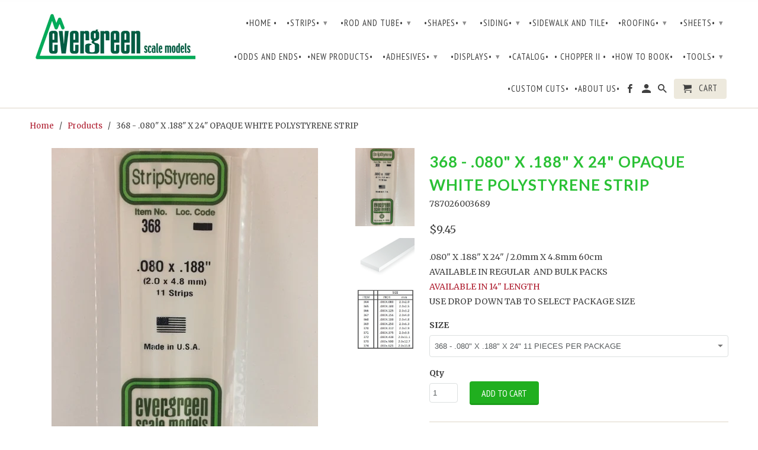

--- FILE ---
content_type: text/html; charset=utf-8
request_url: https://evergreenscalemodels.com/products/368-080-x-188-x-24
body_size: 15210
content:
<!DOCTYPE html>
<!--[if lt IE 7 ]><html class="ie ie6" lang="en"> <![endif]-->
<!--[if IE 7 ]><html class="ie ie7" lang="en"> <![endif]-->
<!--[if IE 8 ]><html class="ie ie8" lang="en"> <![endif]-->
<!--[if IE 9 ]><html class="ie ie9" lang="en"> <![endif]-->
<!--[if (gte IE 10)|!(IE)]><!--><html lang="en"> <!--<![endif]-->
  <head>
    <meta name="google-site-verification" content="Q5L2bwegYvkLo4B6a5r3EMNZRn_pagBokuwHwEzHX-U" />
    <meta charset="utf-8">
    <meta http-equiv="cleartype" content="on">
    <meta name="robots" content="index,follow">

    
    <title>368 - .080&quot; X .188&quot; X 24&quot; OPAQUE WHITE POLYSTYRENE STRIP - Evergreen Scale Models</title>

    
      <meta name="description" content=".080&quot; X .188&quot; X 24&quot; / 2.0mm X 4.8mm 60cmAVAILABLE IN REGULAR  AND BULK PACKSAVAILABLE IN 14&quot; LENGTHUSE DROP DOWN TAB TO SELECT PACKAGE SIZE" />
    

    <!-- Custom Fonts -->
    
      <link href="//fonts.googleapis.com/css?family=.|Lato:light,normal,bold|Lato:light,normal,bold|PT+Sans+Narrow:light,normal,bold|Merriweather:light,normal,bold" rel="stylesheet" type="text/css" />
    

    

<meta name="author" content="Evergreen Scale Models">
<meta property="og:url" content="https://evergreenscalemodels.com/products/368-080-x-188-x-24">
<meta property="og:site_name" content="Evergreen Scale Models">


  <meta property="og:type" content="product">
  <meta property="og:title" content="368 - .080&quot; X .188&quot; X 24&quot; OPAQUE WHITE POLYSTYRENE STRIP">
  
    <meta property="og:image" content="http://evergreenscalemodels.com/cdn/shop/products/368_bagged_600x.JPG?v=1496326875">
    <meta property="og:image:secure_url" content="https://evergreenscalemodels.com/cdn/shop/products/368_bagged_600x.JPG?v=1496326875">
    
  
    <meta property="og:image" content="http://evergreenscalemodels.com/cdn/shop/products/strips_1d9363c2-d29a-4128-b4f9-d62c91d85b78_600x.png?v=1496326875">
    <meta property="og:image:secure_url" content="https://evergreenscalemodels.com/cdn/shop/products/strips_1d9363c2-d29a-4128-b4f9-d62c91d85b78_600x.png?v=1496326875">
    
  
    <meta property="og:image" content="http://evergreenscalemodels.com/cdn/shop/products/08024_box_f32c25fd-39d0-481a-9444-2d011177acdc_600x.jpg?v=1496772172">
    <meta property="og:image:secure_url" content="https://evergreenscalemodels.com/cdn/shop/products/08024_box_f32c25fd-39d0-481a-9444-2d011177acdc_600x.jpg?v=1496772172">
    
  
  <meta property="og:price:amount" content="9.45">
  <meta property="og:price:currency" content="USD">


  <meta property="og:description" content=".080&quot; X .188&quot; X 24&quot; / 2.0mm X 4.8mm 60cmAVAILABLE IN REGULAR  AND BULK PACKSAVAILABLE IN 14&quot; LENGTHUSE DROP DOWN TAB TO SELECT PACKAGE SIZE">




  <meta name="twitter:site" content="@shopify">

<meta name="twitter:card" content="summary">

  <meta name="twitter:title" content="368 - .080" X .188" X 24" OPAQUE WHITE POLYSTYRENE STRIP">
  <meta name="twitter:description" content=".080&quot; X .188&quot; X 24&quot; / 2.0mm X 4.8mm 60cmAVAILABLE IN REGULAR  AND BULK PACKSAVAILABLE IN 14&quot; LENGTHUSE DROP DOWN TAB TO SELECT PACKAGE SIZE">
  <meta name="twitter:image" content="https://evergreenscalemodels.com/cdn/shop/products/368_bagged_240x.JPG?v=1496326875">
  <meta name="twitter:image:width" content="240">
  <meta name="twitter:image:height" content="240">


    
    

    <!-- Mobile Specific Metas -->
    <meta name="HandheldFriendly" content="True">
    <meta name="MobileOptimized" content="320">
    <meta name="viewport" content="width=device-width,initial-scale=1">
    <meta name="theme-color" content="#ffffff">

    <!-- Stylesheets for Retina 4.1.3 -->
    <link href="//evergreenscalemodels.com/cdn/shop/t/4/assets/styles.scss.css?v=178282547274499089651731429000" rel="stylesheet" type="text/css" media="all" />
    <!--[if lte IE 9]>
      <link href="//evergreenscalemodels.com/cdn/shop/t/4/assets/ie.css?v=16370617434440559491489156949" rel="stylesheet" type="text/css" media="all" />
    <![endif]-->

    
      <link rel="shortcut icon" type="image/x-icon" href="//evergreenscalemodels.com/cdn/shop/files/ESM_Logo_small.gif?v=1731428956">
    

    <link rel="canonical" href="https://evergreenscalemodels.com/products/368-080-x-188-x-24" />

    

    <script src="//evergreenscalemodels.com/cdn/shop/t/4/assets/app.js?v=143618277136198434741496867638" type="text/javascript"></script>
    <script>window.performance && window.performance.mark && window.performance.mark('shopify.content_for_header.start');</script><meta id="shopify-digital-wallet" name="shopify-digital-wallet" content="/18110745/digital_wallets/dialog">
<link rel="alternate" type="application/json+oembed" href="https://evergreenscalemodels.com/products/368-080-x-188-x-24.oembed">
<script async="async" src="/checkouts/internal/preloads.js?locale=en-US"></script>
<script id="shopify-features" type="application/json">{"accessToken":"c85ecfd20ed26ce484d54458fc380244","betas":["rich-media-storefront-analytics"],"domain":"evergreenscalemodels.com","predictiveSearch":true,"shopId":18110745,"locale":"en"}</script>
<script>var Shopify = Shopify || {};
Shopify.shop = "evergreen-scale-models.myshopify.com";
Shopify.locale = "en";
Shopify.currency = {"active":"USD","rate":"1.0"};
Shopify.country = "US";
Shopify.theme = {"name":"Retina","id":162163410,"schema_name":"Retina","schema_version":"4.1.3","theme_store_id":601,"role":"main"};
Shopify.theme.handle = "null";
Shopify.theme.style = {"id":null,"handle":null};
Shopify.cdnHost = "evergreenscalemodels.com/cdn";
Shopify.routes = Shopify.routes || {};
Shopify.routes.root = "/";</script>
<script type="module">!function(o){(o.Shopify=o.Shopify||{}).modules=!0}(window);</script>
<script>!function(o){function n(){var o=[];function n(){o.push(Array.prototype.slice.apply(arguments))}return n.q=o,n}var t=o.Shopify=o.Shopify||{};t.loadFeatures=n(),t.autoloadFeatures=n()}(window);</script>
<script id="shop-js-analytics" type="application/json">{"pageType":"product"}</script>
<script defer="defer" async type="module" src="//evergreenscalemodels.com/cdn/shopifycloud/shop-js/modules/v2/client.init-shop-cart-sync_C5BV16lS.en.esm.js"></script>
<script defer="defer" async type="module" src="//evergreenscalemodels.com/cdn/shopifycloud/shop-js/modules/v2/chunk.common_CygWptCX.esm.js"></script>
<script type="module">
  await import("//evergreenscalemodels.com/cdn/shopifycloud/shop-js/modules/v2/client.init-shop-cart-sync_C5BV16lS.en.esm.js");
await import("//evergreenscalemodels.com/cdn/shopifycloud/shop-js/modules/v2/chunk.common_CygWptCX.esm.js");

  window.Shopify.SignInWithShop?.initShopCartSync?.({"fedCMEnabled":true,"windoidEnabled":true});

</script>
<script id="__st">var __st={"a":18110745,"offset":-21600,"reqid":"42030ce9-4609-45ce-a7d3-792358c2ab2f-1768748619","pageurl":"evergreenscalemodels.com\/products\/368-080-x-188-x-24","u":"9ef812cc55f9","p":"product","rtyp":"product","rid":9328760914};</script>
<script>window.ShopifyPaypalV4VisibilityTracking = true;</script>
<script id="captcha-bootstrap">!function(){'use strict';const t='contact',e='account',n='new_comment',o=[[t,t],['blogs',n],['comments',n],[t,'customer']],c=[[e,'customer_login'],[e,'guest_login'],[e,'recover_customer_password'],[e,'create_customer']],r=t=>t.map((([t,e])=>`form[action*='/${t}']:not([data-nocaptcha='true']) input[name='form_type'][value='${e}']`)).join(','),a=t=>()=>t?[...document.querySelectorAll(t)].map((t=>t.form)):[];function s(){const t=[...o],e=r(t);return a(e)}const i='password',u='form_key',d=['recaptcha-v3-token','g-recaptcha-response','h-captcha-response',i],f=()=>{try{return window.sessionStorage}catch{return}},m='__shopify_v',_=t=>t.elements[u];function p(t,e,n=!1){try{const o=window.sessionStorage,c=JSON.parse(o.getItem(e)),{data:r}=function(t){const{data:e,action:n}=t;return t[m]||n?{data:e,action:n}:{data:t,action:n}}(c);for(const[e,n]of Object.entries(r))t.elements[e]&&(t.elements[e].value=n);n&&o.removeItem(e)}catch(o){console.error('form repopulation failed',{error:o})}}const l='form_type',E='cptcha';function T(t){t.dataset[E]=!0}const w=window,h=w.document,L='Shopify',v='ce_forms',y='captcha';let A=!1;((t,e)=>{const n=(g='f06e6c50-85a8-45c8-87d0-21a2b65856fe',I='https://cdn.shopify.com/shopifycloud/storefront-forms-hcaptcha/ce_storefront_forms_captcha_hcaptcha.v1.5.2.iife.js',D={infoText:'Protected by hCaptcha',privacyText:'Privacy',termsText:'Terms'},(t,e,n)=>{const o=w[L][v],c=o.bindForm;if(c)return c(t,g,e,D).then(n);var r;o.q.push([[t,g,e,D],n]),r=I,A||(h.body.append(Object.assign(h.createElement('script'),{id:'captcha-provider',async:!0,src:r})),A=!0)});var g,I,D;w[L]=w[L]||{},w[L][v]=w[L][v]||{},w[L][v].q=[],w[L][y]=w[L][y]||{},w[L][y].protect=function(t,e){n(t,void 0,e),T(t)},Object.freeze(w[L][y]),function(t,e,n,w,h,L){const[v,y,A,g]=function(t,e,n){const i=e?o:[],u=t?c:[],d=[...i,...u],f=r(d),m=r(i),_=r(d.filter((([t,e])=>n.includes(e))));return[a(f),a(m),a(_),s()]}(w,h,L),I=t=>{const e=t.target;return e instanceof HTMLFormElement?e:e&&e.form},D=t=>v().includes(t);t.addEventListener('submit',(t=>{const e=I(t);if(!e)return;const n=D(e)&&!e.dataset.hcaptchaBound&&!e.dataset.recaptchaBound,o=_(e),c=g().includes(e)&&(!o||!o.value);(n||c)&&t.preventDefault(),c&&!n&&(function(t){try{if(!f())return;!function(t){const e=f();if(!e)return;const n=_(t);if(!n)return;const o=n.value;o&&e.removeItem(o)}(t);const e=Array.from(Array(32),(()=>Math.random().toString(36)[2])).join('');!function(t,e){_(t)||t.append(Object.assign(document.createElement('input'),{type:'hidden',name:u})),t.elements[u].value=e}(t,e),function(t,e){const n=f();if(!n)return;const o=[...t.querySelectorAll(`input[type='${i}']`)].map((({name:t})=>t)),c=[...d,...o],r={};for(const[a,s]of new FormData(t).entries())c.includes(a)||(r[a]=s);n.setItem(e,JSON.stringify({[m]:1,action:t.action,data:r}))}(t,e)}catch(e){console.error('failed to persist form',e)}}(e),e.submit())}));const S=(t,e)=>{t&&!t.dataset[E]&&(n(t,e.some((e=>e===t))),T(t))};for(const o of['focusin','change'])t.addEventListener(o,(t=>{const e=I(t);D(e)&&S(e,y())}));const B=e.get('form_key'),M=e.get(l),P=B&&M;t.addEventListener('DOMContentLoaded',(()=>{const t=y();if(P)for(const e of t)e.elements[l].value===M&&p(e,B);[...new Set([...A(),...v().filter((t=>'true'===t.dataset.shopifyCaptcha))])].forEach((e=>S(e,t)))}))}(h,new URLSearchParams(w.location.search),n,t,e,['guest_login'])})(!0,!0)}();</script>
<script integrity="sha256-4kQ18oKyAcykRKYeNunJcIwy7WH5gtpwJnB7kiuLZ1E=" data-source-attribution="shopify.loadfeatures" defer="defer" src="//evergreenscalemodels.com/cdn/shopifycloud/storefront/assets/storefront/load_feature-a0a9edcb.js" crossorigin="anonymous"></script>
<script data-source-attribution="shopify.dynamic_checkout.dynamic.init">var Shopify=Shopify||{};Shopify.PaymentButton=Shopify.PaymentButton||{isStorefrontPortableWallets:!0,init:function(){window.Shopify.PaymentButton.init=function(){};var t=document.createElement("script");t.src="https://evergreenscalemodels.com/cdn/shopifycloud/portable-wallets/latest/portable-wallets.en.js",t.type="module",document.head.appendChild(t)}};
</script>
<script data-source-attribution="shopify.dynamic_checkout.buyer_consent">
  function portableWalletsHideBuyerConsent(e){var t=document.getElementById("shopify-buyer-consent"),n=document.getElementById("shopify-subscription-policy-button");t&&n&&(t.classList.add("hidden"),t.setAttribute("aria-hidden","true"),n.removeEventListener("click",e))}function portableWalletsShowBuyerConsent(e){var t=document.getElementById("shopify-buyer-consent"),n=document.getElementById("shopify-subscription-policy-button");t&&n&&(t.classList.remove("hidden"),t.removeAttribute("aria-hidden"),n.addEventListener("click",e))}window.Shopify?.PaymentButton&&(window.Shopify.PaymentButton.hideBuyerConsent=portableWalletsHideBuyerConsent,window.Shopify.PaymentButton.showBuyerConsent=portableWalletsShowBuyerConsent);
</script>
<script data-source-attribution="shopify.dynamic_checkout.cart.bootstrap">document.addEventListener("DOMContentLoaded",(function(){function t(){return document.querySelector("shopify-accelerated-checkout-cart, shopify-accelerated-checkout")}if(t())Shopify.PaymentButton.init();else{new MutationObserver((function(e,n){t()&&(Shopify.PaymentButton.init(),n.disconnect())})).observe(document.body,{childList:!0,subtree:!0})}}));
</script>

<script>window.performance && window.performance.mark && window.performance.mark('shopify.content_for_header.end');</script>
  <link href="https://monorail-edge.shopifysvc.com" rel="dns-prefetch">
<script>(function(){if ("sendBeacon" in navigator && "performance" in window) {try {var session_token_from_headers = performance.getEntriesByType('navigation')[0].serverTiming.find(x => x.name == '_s').description;} catch {var session_token_from_headers = undefined;}var session_cookie_matches = document.cookie.match(/_shopify_s=([^;]*)/);var session_token_from_cookie = session_cookie_matches && session_cookie_matches.length === 2 ? session_cookie_matches[1] : "";var session_token = session_token_from_headers || session_token_from_cookie || "";function handle_abandonment_event(e) {var entries = performance.getEntries().filter(function(entry) {return /monorail-edge.shopifysvc.com/.test(entry.name);});if (!window.abandonment_tracked && entries.length === 0) {window.abandonment_tracked = true;var currentMs = Date.now();var navigation_start = performance.timing.navigationStart;var payload = {shop_id: 18110745,url: window.location.href,navigation_start,duration: currentMs - navigation_start,session_token,page_type: "product"};window.navigator.sendBeacon("https://monorail-edge.shopifysvc.com/v1/produce", JSON.stringify({schema_id: "online_store_buyer_site_abandonment/1.1",payload: payload,metadata: {event_created_at_ms: currentMs,event_sent_at_ms: currentMs}}));}}window.addEventListener('pagehide', handle_abandonment_event);}}());</script>
<script id="web-pixels-manager-setup">(function e(e,d,r,n,o){if(void 0===o&&(o={}),!Boolean(null===(a=null===(i=window.Shopify)||void 0===i?void 0:i.analytics)||void 0===a?void 0:a.replayQueue)){var i,a;window.Shopify=window.Shopify||{};var t=window.Shopify;t.analytics=t.analytics||{};var s=t.analytics;s.replayQueue=[],s.publish=function(e,d,r){return s.replayQueue.push([e,d,r]),!0};try{self.performance.mark("wpm:start")}catch(e){}var l=function(){var e={modern:/Edge?\/(1{2}[4-9]|1[2-9]\d|[2-9]\d{2}|\d{4,})\.\d+(\.\d+|)|Firefox\/(1{2}[4-9]|1[2-9]\d|[2-9]\d{2}|\d{4,})\.\d+(\.\d+|)|Chrom(ium|e)\/(9{2}|\d{3,})\.\d+(\.\d+|)|(Maci|X1{2}).+ Version\/(15\.\d+|(1[6-9]|[2-9]\d|\d{3,})\.\d+)([,.]\d+|)( \(\w+\)|)( Mobile\/\w+|) Safari\/|Chrome.+OPR\/(9{2}|\d{3,})\.\d+\.\d+|(CPU[ +]OS|iPhone[ +]OS|CPU[ +]iPhone|CPU IPhone OS|CPU iPad OS)[ +]+(15[._]\d+|(1[6-9]|[2-9]\d|\d{3,})[._]\d+)([._]\d+|)|Android:?[ /-](13[3-9]|1[4-9]\d|[2-9]\d{2}|\d{4,})(\.\d+|)(\.\d+|)|Android.+Firefox\/(13[5-9]|1[4-9]\d|[2-9]\d{2}|\d{4,})\.\d+(\.\d+|)|Android.+Chrom(ium|e)\/(13[3-9]|1[4-9]\d|[2-9]\d{2}|\d{4,})\.\d+(\.\d+|)|SamsungBrowser\/([2-9]\d|\d{3,})\.\d+/,legacy:/Edge?\/(1[6-9]|[2-9]\d|\d{3,})\.\d+(\.\d+|)|Firefox\/(5[4-9]|[6-9]\d|\d{3,})\.\d+(\.\d+|)|Chrom(ium|e)\/(5[1-9]|[6-9]\d|\d{3,})\.\d+(\.\d+|)([\d.]+$|.*Safari\/(?![\d.]+ Edge\/[\d.]+$))|(Maci|X1{2}).+ Version\/(10\.\d+|(1[1-9]|[2-9]\d|\d{3,})\.\d+)([,.]\d+|)( \(\w+\)|)( Mobile\/\w+|) Safari\/|Chrome.+OPR\/(3[89]|[4-9]\d|\d{3,})\.\d+\.\d+|(CPU[ +]OS|iPhone[ +]OS|CPU[ +]iPhone|CPU IPhone OS|CPU iPad OS)[ +]+(10[._]\d+|(1[1-9]|[2-9]\d|\d{3,})[._]\d+)([._]\d+|)|Android:?[ /-](13[3-9]|1[4-9]\d|[2-9]\d{2}|\d{4,})(\.\d+|)(\.\d+|)|Mobile Safari.+OPR\/([89]\d|\d{3,})\.\d+\.\d+|Android.+Firefox\/(13[5-9]|1[4-9]\d|[2-9]\d{2}|\d{4,})\.\d+(\.\d+|)|Android.+Chrom(ium|e)\/(13[3-9]|1[4-9]\d|[2-9]\d{2}|\d{4,})\.\d+(\.\d+|)|Android.+(UC? ?Browser|UCWEB|U3)[ /]?(15\.([5-9]|\d{2,})|(1[6-9]|[2-9]\d|\d{3,})\.\d+)\.\d+|SamsungBrowser\/(5\.\d+|([6-9]|\d{2,})\.\d+)|Android.+MQ{2}Browser\/(14(\.(9|\d{2,})|)|(1[5-9]|[2-9]\d|\d{3,})(\.\d+|))(\.\d+|)|K[Aa][Ii]OS\/(3\.\d+|([4-9]|\d{2,})\.\d+)(\.\d+|)/},d=e.modern,r=e.legacy,n=navigator.userAgent;return n.match(d)?"modern":n.match(r)?"legacy":"unknown"}(),u="modern"===l?"modern":"legacy",c=(null!=n?n:{modern:"",legacy:""})[u],f=function(e){return[e.baseUrl,"/wpm","/b",e.hashVersion,"modern"===e.buildTarget?"m":"l",".js"].join("")}({baseUrl:d,hashVersion:r,buildTarget:u}),m=function(e){var d=e.version,r=e.bundleTarget,n=e.surface,o=e.pageUrl,i=e.monorailEndpoint;return{emit:function(e){var a=e.status,t=e.errorMsg,s=(new Date).getTime(),l=JSON.stringify({metadata:{event_sent_at_ms:s},events:[{schema_id:"web_pixels_manager_load/3.1",payload:{version:d,bundle_target:r,page_url:o,status:a,surface:n,error_msg:t},metadata:{event_created_at_ms:s}}]});if(!i)return console&&console.warn&&console.warn("[Web Pixels Manager] No Monorail endpoint provided, skipping logging."),!1;try{return self.navigator.sendBeacon.bind(self.navigator)(i,l)}catch(e){}var u=new XMLHttpRequest;try{return u.open("POST",i,!0),u.setRequestHeader("Content-Type","text/plain"),u.send(l),!0}catch(e){return console&&console.warn&&console.warn("[Web Pixels Manager] Got an unhandled error while logging to Monorail."),!1}}}}({version:r,bundleTarget:l,surface:e.surface,pageUrl:self.location.href,monorailEndpoint:e.monorailEndpoint});try{o.browserTarget=l,function(e){var d=e.src,r=e.async,n=void 0===r||r,o=e.onload,i=e.onerror,a=e.sri,t=e.scriptDataAttributes,s=void 0===t?{}:t,l=document.createElement("script"),u=document.querySelector("head"),c=document.querySelector("body");if(l.async=n,l.src=d,a&&(l.integrity=a,l.crossOrigin="anonymous"),s)for(var f in s)if(Object.prototype.hasOwnProperty.call(s,f))try{l.dataset[f]=s[f]}catch(e){}if(o&&l.addEventListener("load",o),i&&l.addEventListener("error",i),u)u.appendChild(l);else{if(!c)throw new Error("Did not find a head or body element to append the script");c.appendChild(l)}}({src:f,async:!0,onload:function(){if(!function(){var e,d;return Boolean(null===(d=null===(e=window.Shopify)||void 0===e?void 0:e.analytics)||void 0===d?void 0:d.initialized)}()){var d=window.webPixelsManager.init(e)||void 0;if(d){var r=window.Shopify.analytics;r.replayQueue.forEach((function(e){var r=e[0],n=e[1],o=e[2];d.publishCustomEvent(r,n,o)})),r.replayQueue=[],r.publish=d.publishCustomEvent,r.visitor=d.visitor,r.initialized=!0}}},onerror:function(){return m.emit({status:"failed",errorMsg:"".concat(f," has failed to load")})},sri:function(e){var d=/^sha384-[A-Za-z0-9+/=]+$/;return"string"==typeof e&&d.test(e)}(c)?c:"",scriptDataAttributes:o}),m.emit({status:"loading"})}catch(e){m.emit({status:"failed",errorMsg:(null==e?void 0:e.message)||"Unknown error"})}}})({shopId: 18110745,storefrontBaseUrl: "https://evergreenscalemodels.com",extensionsBaseUrl: "https://extensions.shopifycdn.com/cdn/shopifycloud/web-pixels-manager",monorailEndpoint: "https://monorail-edge.shopifysvc.com/unstable/produce_batch",surface: "storefront-renderer",enabledBetaFlags: ["2dca8a86"],webPixelsConfigList: [{"id":"shopify-app-pixel","configuration":"{}","eventPayloadVersion":"v1","runtimeContext":"STRICT","scriptVersion":"0450","apiClientId":"shopify-pixel","type":"APP","privacyPurposes":["ANALYTICS","MARKETING"]},{"id":"shopify-custom-pixel","eventPayloadVersion":"v1","runtimeContext":"LAX","scriptVersion":"0450","apiClientId":"shopify-pixel","type":"CUSTOM","privacyPurposes":["ANALYTICS","MARKETING"]}],isMerchantRequest: false,initData: {"shop":{"name":"Evergreen Scale Models","paymentSettings":{"currencyCode":"USD"},"myshopifyDomain":"evergreen-scale-models.myshopify.com","countryCode":"US","storefrontUrl":"https:\/\/evergreenscalemodels.com"},"customer":null,"cart":null,"checkout":null,"productVariants":[{"price":{"amount":9.45,"currencyCode":"USD"},"product":{"title":"368 - .080\" X .188\" X 24\" OPAQUE WHITE POLYSTYRENE STRIP","vendor":"Evergreen Scale Models","id":"9328760914","untranslatedTitle":"368 - .080\" X .188\" X 24\" OPAQUE WHITE POLYSTYRENE STRIP","url":"\/products\/368-080-x-188-x-24","type":"STRIPS"},"id":"33553582674","image":{"src":"\/\/evergreenscalemodels.com\/cdn\/shop\/products\/368_bagged.JPG?v=1496326875"},"sku":"787026003689","title":"368 - .080\" X .188\" X 24\" 11 PIECES PER PACKAGE","untranslatedTitle":"368 - .080\" X .188\" X 24\" 11 PIECES PER PACKAGE"},{"price":{"amount":41.5,"currencyCode":"USD"},"product":{"title":"368 - .080\" X .188\" X 24\" OPAQUE WHITE POLYSTYRENE STRIP","vendor":"Evergreen Scale Models","id":"9328760914","untranslatedTitle":"368 - .080\" X .188\" X 24\" OPAQUE WHITE POLYSTYRENE STRIP","url":"\/products\/368-080-x-188-x-24","type":"STRIPS"},"id":"33553582738","image":{"src":"\/\/evergreenscalemodels.com\/cdn\/shop\/products\/strips_1d9363c2-d29a-4128-b4f9-d62c91d85b78.png?v=1496326875"},"sku":"787026063683","title":"6368 - .080\" X .188\" X 24\"  50 PIECE BULK PACK","untranslatedTitle":"6368 - .080\" X .188\" X 24\"  50 PIECE BULK PACK"}],"purchasingCompany":null},},"https://evergreenscalemodels.com/cdn","fcfee988w5aeb613cpc8e4bc33m6693e112",{"modern":"","legacy":""},{"shopId":"18110745","storefrontBaseUrl":"https:\/\/evergreenscalemodels.com","extensionBaseUrl":"https:\/\/extensions.shopifycdn.com\/cdn\/shopifycloud\/web-pixels-manager","surface":"storefront-renderer","enabledBetaFlags":"[\"2dca8a86\"]","isMerchantRequest":"false","hashVersion":"fcfee988w5aeb613cpc8e4bc33m6693e112","publish":"custom","events":"[[\"page_viewed\",{}],[\"product_viewed\",{\"productVariant\":{\"price\":{\"amount\":9.45,\"currencyCode\":\"USD\"},\"product\":{\"title\":\"368 - .080\\\" X .188\\\" X 24\\\" OPAQUE WHITE POLYSTYRENE STRIP\",\"vendor\":\"Evergreen Scale Models\",\"id\":\"9328760914\",\"untranslatedTitle\":\"368 - .080\\\" X .188\\\" X 24\\\" OPAQUE WHITE POLYSTYRENE STRIP\",\"url\":\"\/products\/368-080-x-188-x-24\",\"type\":\"STRIPS\"},\"id\":\"33553582674\",\"image\":{\"src\":\"\/\/evergreenscalemodels.com\/cdn\/shop\/products\/368_bagged.JPG?v=1496326875\"},\"sku\":\"787026003689\",\"title\":\"368 - .080\\\" X .188\\\" X 24\\\" 11 PIECES PER PACKAGE\",\"untranslatedTitle\":\"368 - .080\\\" X .188\\\" X 24\\\" 11 PIECES PER PACKAGE\"}}]]"});</script><script>
  window.ShopifyAnalytics = window.ShopifyAnalytics || {};
  window.ShopifyAnalytics.meta = window.ShopifyAnalytics.meta || {};
  window.ShopifyAnalytics.meta.currency = 'USD';
  var meta = {"product":{"id":9328760914,"gid":"gid:\/\/shopify\/Product\/9328760914","vendor":"Evergreen Scale Models","type":"STRIPS","handle":"368-080-x-188-x-24","variants":[{"id":33553582674,"price":945,"name":"368 - .080\" X .188\" X 24\" OPAQUE WHITE POLYSTYRENE STRIP - 368 - .080\" X .188\" X 24\" 11 PIECES PER PACKAGE","public_title":"368 - .080\" X .188\" X 24\" 11 PIECES PER PACKAGE","sku":"787026003689"},{"id":33553582738,"price":4150,"name":"368 - .080\" X .188\" X 24\" OPAQUE WHITE POLYSTYRENE STRIP - 6368 - .080\" X .188\" X 24\"  50 PIECE BULK PACK","public_title":"6368 - .080\" X .188\" X 24\"  50 PIECE BULK PACK","sku":"787026063683"}],"remote":false},"page":{"pageType":"product","resourceType":"product","resourceId":9328760914,"requestId":"42030ce9-4609-45ce-a7d3-792358c2ab2f-1768748619"}};
  for (var attr in meta) {
    window.ShopifyAnalytics.meta[attr] = meta[attr];
  }
</script>
<script class="analytics">
  (function () {
    var customDocumentWrite = function(content) {
      var jquery = null;

      if (window.jQuery) {
        jquery = window.jQuery;
      } else if (window.Checkout && window.Checkout.$) {
        jquery = window.Checkout.$;
      }

      if (jquery) {
        jquery('body').append(content);
      }
    };

    var hasLoggedConversion = function(token) {
      if (token) {
        return document.cookie.indexOf('loggedConversion=' + token) !== -1;
      }
      return false;
    }

    var setCookieIfConversion = function(token) {
      if (token) {
        var twoMonthsFromNow = new Date(Date.now());
        twoMonthsFromNow.setMonth(twoMonthsFromNow.getMonth() + 2);

        document.cookie = 'loggedConversion=' + token + '; expires=' + twoMonthsFromNow;
      }
    }

    var trekkie = window.ShopifyAnalytics.lib = window.trekkie = window.trekkie || [];
    if (trekkie.integrations) {
      return;
    }
    trekkie.methods = [
      'identify',
      'page',
      'ready',
      'track',
      'trackForm',
      'trackLink'
    ];
    trekkie.factory = function(method) {
      return function() {
        var args = Array.prototype.slice.call(arguments);
        args.unshift(method);
        trekkie.push(args);
        return trekkie;
      };
    };
    for (var i = 0; i < trekkie.methods.length; i++) {
      var key = trekkie.methods[i];
      trekkie[key] = trekkie.factory(key);
    }
    trekkie.load = function(config) {
      trekkie.config = config || {};
      trekkie.config.initialDocumentCookie = document.cookie;
      var first = document.getElementsByTagName('script')[0];
      var script = document.createElement('script');
      script.type = 'text/javascript';
      script.onerror = function(e) {
        var scriptFallback = document.createElement('script');
        scriptFallback.type = 'text/javascript';
        scriptFallback.onerror = function(error) {
                var Monorail = {
      produce: function produce(monorailDomain, schemaId, payload) {
        var currentMs = new Date().getTime();
        var event = {
          schema_id: schemaId,
          payload: payload,
          metadata: {
            event_created_at_ms: currentMs,
            event_sent_at_ms: currentMs
          }
        };
        return Monorail.sendRequest("https://" + monorailDomain + "/v1/produce", JSON.stringify(event));
      },
      sendRequest: function sendRequest(endpointUrl, payload) {
        // Try the sendBeacon API
        if (window && window.navigator && typeof window.navigator.sendBeacon === 'function' && typeof window.Blob === 'function' && !Monorail.isIos12()) {
          var blobData = new window.Blob([payload], {
            type: 'text/plain'
          });

          if (window.navigator.sendBeacon(endpointUrl, blobData)) {
            return true;
          } // sendBeacon was not successful

        } // XHR beacon

        var xhr = new XMLHttpRequest();

        try {
          xhr.open('POST', endpointUrl);
          xhr.setRequestHeader('Content-Type', 'text/plain');
          xhr.send(payload);
        } catch (e) {
          console.log(e);
        }

        return false;
      },
      isIos12: function isIos12() {
        return window.navigator.userAgent.lastIndexOf('iPhone; CPU iPhone OS 12_') !== -1 || window.navigator.userAgent.lastIndexOf('iPad; CPU OS 12_') !== -1;
      }
    };
    Monorail.produce('monorail-edge.shopifysvc.com',
      'trekkie_storefront_load_errors/1.1',
      {shop_id: 18110745,
      theme_id: 162163410,
      app_name: "storefront",
      context_url: window.location.href,
      source_url: "//evergreenscalemodels.com/cdn/s/trekkie.storefront.cd680fe47e6c39ca5d5df5f0a32d569bc48c0f27.min.js"});

        };
        scriptFallback.async = true;
        scriptFallback.src = '//evergreenscalemodels.com/cdn/s/trekkie.storefront.cd680fe47e6c39ca5d5df5f0a32d569bc48c0f27.min.js';
        first.parentNode.insertBefore(scriptFallback, first);
      };
      script.async = true;
      script.src = '//evergreenscalemodels.com/cdn/s/trekkie.storefront.cd680fe47e6c39ca5d5df5f0a32d569bc48c0f27.min.js';
      first.parentNode.insertBefore(script, first);
    };
    trekkie.load(
      {"Trekkie":{"appName":"storefront","development":false,"defaultAttributes":{"shopId":18110745,"isMerchantRequest":null,"themeId":162163410,"themeCityHash":"17927553113463490053","contentLanguage":"en","currency":"USD","eventMetadataId":"3d0a7a4c-f156-43d0-bcda-836729a8bbca"},"isServerSideCookieWritingEnabled":true,"monorailRegion":"shop_domain","enabledBetaFlags":["65f19447"]},"Session Attribution":{},"S2S":{"facebookCapiEnabled":false,"source":"trekkie-storefront-renderer","apiClientId":580111}}
    );

    var loaded = false;
    trekkie.ready(function() {
      if (loaded) return;
      loaded = true;

      window.ShopifyAnalytics.lib = window.trekkie;

      var originalDocumentWrite = document.write;
      document.write = customDocumentWrite;
      try { window.ShopifyAnalytics.merchantGoogleAnalytics.call(this); } catch(error) {};
      document.write = originalDocumentWrite;

      window.ShopifyAnalytics.lib.page(null,{"pageType":"product","resourceType":"product","resourceId":9328760914,"requestId":"42030ce9-4609-45ce-a7d3-792358c2ab2f-1768748619","shopifyEmitted":true});

      var match = window.location.pathname.match(/checkouts\/(.+)\/(thank_you|post_purchase)/)
      var token = match? match[1]: undefined;
      if (!hasLoggedConversion(token)) {
        setCookieIfConversion(token);
        window.ShopifyAnalytics.lib.track("Viewed Product",{"currency":"USD","variantId":33553582674,"productId":9328760914,"productGid":"gid:\/\/shopify\/Product\/9328760914","name":"368 - .080\" X .188\" X 24\" OPAQUE WHITE POLYSTYRENE STRIP - 368 - .080\" X .188\" X 24\" 11 PIECES PER PACKAGE","price":"9.45","sku":"787026003689","brand":"Evergreen Scale Models","variant":"368 - .080\" X .188\" X 24\" 11 PIECES PER PACKAGE","category":"STRIPS","nonInteraction":true,"remote":false},undefined,undefined,{"shopifyEmitted":true});
      window.ShopifyAnalytics.lib.track("monorail:\/\/trekkie_storefront_viewed_product\/1.1",{"currency":"USD","variantId":33553582674,"productId":9328760914,"productGid":"gid:\/\/shopify\/Product\/9328760914","name":"368 - .080\" X .188\" X 24\" OPAQUE WHITE POLYSTYRENE STRIP - 368 - .080\" X .188\" X 24\" 11 PIECES PER PACKAGE","price":"9.45","sku":"787026003689","brand":"Evergreen Scale Models","variant":"368 - .080\" X .188\" X 24\" 11 PIECES PER PACKAGE","category":"STRIPS","nonInteraction":true,"remote":false,"referer":"https:\/\/evergreenscalemodels.com\/products\/368-080-x-188-x-24"});
      }
    });


        var eventsListenerScript = document.createElement('script');
        eventsListenerScript.async = true;
        eventsListenerScript.src = "//evergreenscalemodels.com/cdn/shopifycloud/storefront/assets/shop_events_listener-3da45d37.js";
        document.getElementsByTagName('head')[0].appendChild(eventsListenerScript);

})();</script>
<script
  defer
  src="https://evergreenscalemodels.com/cdn/shopifycloud/perf-kit/shopify-perf-kit-3.0.4.min.js"
  data-application="storefront-renderer"
  data-shop-id="18110745"
  data-render-region="gcp-us-central1"
  data-page-type="product"
  data-theme-instance-id="162163410"
  data-theme-name="Retina"
  data-theme-version="4.1.3"
  data-monorail-region="shop_domain"
  data-resource-timing-sampling-rate="10"
  data-shs="true"
  data-shs-beacon="true"
  data-shs-export-with-fetch="true"
  data-shs-logs-sample-rate="1"
  data-shs-beacon-endpoint="https://evergreenscalemodels.com/api/collect"
></script>
</head>
  
  <body class="product ">
    <div id="content_wrapper">

      <div id="shopify-section-header" class="shopify-section header-section"><div id="header" class="mm-fixed-top Fixed mobile-header" data-search-enabled="true">
  <a href="#nav" class="icon-menu"> <span>Menu</span></a>
  <a href="#cart" class="icon-cart right"> <span>Cart</span></a>
</div>

<div class="hidden">
  <div id="nav">
    <ul>
      
        
          <li ><a href="/">•HOME •</a></li>
        
      
        
          <li ><span>•STRIPS•</span>
            <ul>
              
                
                  <li ><a href="/collections/14-white-polystrene-strips">14" DIMENSIONAL STRIPS</a></li>
                
              
                
                  <li ><a href="/collections/24-60-cm-white-opaque-polystyrene-dimensional-strips">24" DIMENSIONAL STRIPS</a></li>
                
              
                
                  <li ><a href="/collections/14-35cm-opaque-white-polystrene-ho-scale-strips-1-87">HO SCALE</a></li>
                
              
                
                  <li ><a href="/collections/14-35cm-opaque-white-polystyrene-s-scale-strips-1-64">S SCALE STRIPS</a></li>
                
              
                
                  <li ><a href="/collections/14-35cm-opaque-white-polystyrene-o-scale-strips">O SCALE STRIPS</a></li>
                
              
            </ul>
          </li>
        
      
        
          <li ><span>•ROD AND TUBE•</span>
            <ul>
              
                
                  <li ><a href="/collections/14-polystyrene-rod">14" ROD</a></li>
                
              
                
                  <li ><a href="/collections/14-polysytrene-tubes">14" ROUND TUBE</a></li>
                
              
                
                  <li ><a href="/collections/24-tubes">24" ROUND TUBING</a></li>
                
              
                
                  <li ><a href="/collections/14-square-tubes">14" SQUARE TUBE</a></li>
                
              
                
                  <li ><a href="/collections/14-rectangular-tubes-telescoping">14" RECTANGULAR TUBES</a></li>
                
              
                
                  <li ><a href="/collections/plain-opaque-white-polystrene-sheets">WHITE SHEETS</a></li>
                
              
            </ul>
          </li>
        
      
        
          <li ><span>•SHAPES•</span>
            <ul>
              
                
                  <li ><a href="/collections/14-35cm-white-opaque-polystyrene-half-round">1/2 AND 1/4 ROUND</a></li>
                
              
                
                  <li ><a href="/collections/14-35cm-opaque-white-polystyrene-channel">CHANNEL</a></li>
                
              
                
                  <li ><a href="/collections/14-35cm-white-polystrene-i-beam">I BEAM</a></li>
                
              
                
                  <li ><a href="/collections/14-35cm-opaque-white-polystyrene-h-column">H COLUMN</a></li>
                
              
                
                  <li ><a href="/collections/14-35cm-opaque-white-polystyrene-angle">ANGLE</a></li>
                
              
                
                  <li ><a href="/collections/opaque-white-polystyrene-z-channels">Z CHANNEL</a></li>
                
              
                
                  <li ><a href="/collections/14-35cm-opaque-white-polystyrene-t-shape">T SHAPE</a></li>
                
              
            </ul>
          </li>
        
      
        
          <li ><span>•SIDING•</span>
            <ul>
              
                
                  <li ><a href="/collections/040-1-0mm-clapboard-siding">CLAPBOARD</a></li>
                
              
                
                  <li ><a href="/collections/040-1-0mm-opaque-white-polystyrene-board-and-batton-siding">BOARD AND BATTEN</a></li>
                
              
                
                  <li ><a href="/collections/0401-0mm-opaque-white-polystyrene-corrugated-metal-siding">CORRUGATED </a></li>
                
              
                
                  <li ><a href="/collections/freight-car-siding-1">PASSENGER CAR</a></li>
                
              
                
                  <li ><a href="/collections/020-50mm-opaque-white-v-groove-siding">.020 THICK V GROOVE</a></li>
                
              
                
                  <li ><a href="/collections/040-1-0mm-opaque-white-polystyrene-v-groove-siding">.040" THICK V GROOVE</a></li>
                
              
                
                  <li ><a href="/collections/novelety-siding-drop-siding">NOVELTY</a></li>
                
              
                
                  <li ><a href="/collections/freight-car-siding">FREIGHT CAR</a></li>
                
              
                
                  <li ><a href="/collections/12-x-24-large-scale-siding">LARGE SCALE</a></li>
                
              
                
                  <li ><a href="/collections/plain-opaque-white-polystrene-sheets">PLAIN SHEET</a></li>
                
              
            </ul>
          </li>
        
      
        
          <li ><a href="/collections/040-1-0mm-opaque-white-polystyrene-sidewalk">•SIDEWALK AND TILE•</a></li>
        
      
        
          <li ><span>•ROOFING•</span>
            <ul>
              
                
                  <li ><a href="/collections/040-1-0mm-opaque-white-polystryene-standing-seam-roof">STANDING SEAM</a></li>
                
              
                
                  <li ><a href="/collections/0401-0mm-opaque-white-polystyrene-corrugated-metal-siding">CORRUGATED SHEET</a></li>
                
              
                
                  <li ><a href="/collections/plain-opaque-white-polystrene-sheets">PLAIN SHEET</a></li>
                
              
            </ul>
          </li>
        
      
        
          <li ><span>•SHEETS•</span>
            <ul>
              
                
                  <li ><a href="/collections/plain-opaque-white-polystrene-sheets">PLAIN WHITE SHEETS</a></li>
                
              
                
                  <li ><a href="/collections/oriented-polystrene-clear-sheets">CLEAR SHEETS</a></li>
                
              
                
                  <li ><a href="/collections/plain-opaque-black-styrene-sheets">BLACK SHEETS</a></li>
                
              
                
                  <li ><a href="/collections/transpaernt-color-sheets">COLOR SHEETS</a></li>
                
              
            </ul>
          </li>
        
      
        
          <li ><a href="/products/9002-odds-and-ends">•ODDS AND ENDS•</a></li>
        
      
        
          <li ><a href="/collections/new-products">•NEW PRODUCTS•</a></li>
        
      
        
          <li ><span>•ADHESIVES•</span>
            <ul>
              
                
                  <li ><a href="/collections/ca-adhesives-deboder-and-accelerator">CA ADHESIVES, DEBONDER AND ACCELERATOR</a></li>
                
              
                
                  <li ><a href="/collections/wood-glues">wood glues</a></li>
                
              
                
                  <li ><a href="/collections/adhesive-counter-displays-and-refills">COUNTER DISPLAYS AND REFILLS</a></li>
                
              
            </ul>
          </li>
        
      
        
          <li ><span>•DISPLAYS•</span>
            <ul>
              
                
                  <li ><a href="/collections/display-racks">FLOOR RACKS</a></li>
                
              
                
                  <li ><a href="/products/56-counter-top-display">COUNTER RACKS</a></li>
                
              
                
                  <li ><a href="/products/53a-rack-upgrade">#53 FLOOR RACK UPGRADE KIT</a></li>
                
              
                
                  <li ><a href="/collections/adhesive-counter-displays-and-refills">ADHESIVE COUNTER DISPLAYS AND REFILLS</a></li>
                
              
            </ul>
          </li>
        
      
        
          <li ><a href="https://cdn.shopify.com/s/files/1/1811/0745/files/Evergreen_Catalog_6518.pdf?5452568531351822094">•CATALOG•</a></li>
        
      
        
          <li ><a href="/collections/chopper-ii">• CHOPPER II •</a></li>
        
      
        
          <li ><a href="/products/14-how-to-book">•HOW TO BOOK•</a></li>
        
      
        
          <li ><span>•TOOLS•</span>
            <ul>
              
                
                  <li ><a href="/collections/hobby-knives-1">HOBBY KNIVES</a></li>
                
              
                
                  <li ><a href="/collections/hobby-knife-replacement-blades">HOBBY KNIFE REPLACEMENT BLADES</a></li>
                
              
                
                  <li ><a href="/collections/cutting-mats">CUTTING MATS</a></li>
                
              
                
                  <li ><a href="/collections/driver-sets">DRIVER SETS</a></li>
                
              
                
                  <li ><a href="/collections/saws">SAWS</a></li>
                
              
                
                  <li ><a href="/collections/files">FILES</a></li>
                
              
                
                  <li ><a href="/collections/drill-sets">DRILL SETS</a></li>
                
              
                
                  <li ><a href="/collections/squares">SQUARES</a></li>
                
              
                
                  <li ><a href="/collections/syringes">SYRINGES</a></li>
                
              
                
                  <li ><a href="/collections/rulers">RULERS</a></li>
                
              
                
                  <li ><a href="/collections/machinist-scribe">MACHINISTS SCRIBE</a></li>
                
              
                
                  <li ><a href="/collections/tweezers-1">TWEEZERS</a></li>
                
              
                
                  <li ><a href="/collections/cutters-and-pliers">CUTTERS AND PLIERS</a></li>
                
              
            </ul>
          </li>
        
      
        
          <li ><a href="https://cdn.shopify.com/s/files/1/1811/0745/files/internet_custom_cuts.pdf?15549351004442045562/">•CUSTOM CUTS•</a></li>
        
      
        
          <li ><a href="/pages/about-us">•ABOUT US•</a></li>
        
      
      
        
          <li>
            <a href="/account/login" id="customer_login_link">My Account</a>
          </li>
        
      
            
    </ul>
  </div>

  <form action="/checkout" method="post" id="cart">
    <ul data-money-format="${{amount}}" data-shop-currency="USD" data-shop-name="Evergreen Scale Models">
      <li class="mm-subtitle"><a class="mm-subclose continue" href="#cart">Continue Shopping</a></li>

      
        <li class="mm-label empty_cart"><a href="/cart">Your Cart is Empty</a></li>
      
    </ul>
  </form>
</div>


<div class="header default-header  behind-menu--false header_bar js-no-change">
  
    <div class="promo_banner">
      
        <a href="http://www.facebook.com/evergreenscalemodels/">
          <p></p><p></p>
        </a>
      
    </div>
  

  <div class="container">
    <div class="four columns logo ">
      <a href="https://evergreenscalemodels.com" title="Evergreen Scale Models">
        
          <img src="//evergreenscalemodels.com/cdn/shop/files/Evergreen_B-C_Front-2_7c452303-1fbc-43a7-a409-21bb6d7c3ad6_280x@2x.jpg?v=1613152110" alt="Evergreen Scale Models" class="primary_logo" />

          
        
      </a>
    </div>

    <div class="twelve columns nav mobile_hidden">
      <ul class="menu">
        
          
            <li><a href="/" class="top-link " >•HOME •</a></li>
          
        
          

            
            
            
            

            <li><a href="/collections/14-white-polystrene-strips" class="sub-menu  ">•STRIPS•
              <span class="arrow">▾</span></a>
              <div class="dropdown ">
                <ul>
                  
                  
                  
                    
                    <li><a href="/collections/14-white-polystrene-strips">14" DIMENSIONAL STRIPS</a></li>
                    

                    
                  
                    
                    <li><a href="/collections/24-60-cm-white-opaque-polystyrene-dimensional-strips">24" DIMENSIONAL STRIPS</a></li>
                    

                    
                  
                    
                    <li><a href="/collections/14-35cm-opaque-white-polystrene-ho-scale-strips-1-87">HO SCALE</a></li>
                    

                    
                  
                    
                    <li><a href="/collections/14-35cm-opaque-white-polystyrene-s-scale-strips-1-64">S SCALE STRIPS</a></li>
                    

                    
                  
                    
                    <li><a href="/collections/14-35cm-opaque-white-polystyrene-o-scale-strips">O SCALE STRIPS</a></li>
                    

                    
                  
                </ul>
              </div>
            </li>
          
        
          

            
            
            
            

            <li><a href="/collections/14-polystyrene-rod" class="sub-menu  ">•ROD AND TUBE•
              <span class="arrow">▾</span></a>
              <div class="dropdown ">
                <ul>
                  
                  
                  
                    
                    <li><a href="/collections/14-polystyrene-rod">14" ROD</a></li>
                    

                    
                  
                    
                    <li><a href="/collections/14-polysytrene-tubes">14" ROUND TUBE</a></li>
                    

                    
                  
                    
                    <li><a href="/collections/24-tubes">24" ROUND TUBING</a></li>
                    

                    
                  
                    
                    <li><a href="/collections/14-square-tubes">14" SQUARE TUBE</a></li>
                    

                    
                  
                    
                    <li><a href="/collections/14-rectangular-tubes-telescoping">14" RECTANGULAR TUBES</a></li>
                    

                    
                  
                    
                    <li><a href="/collections/plain-opaque-white-polystrene-sheets">WHITE SHEETS</a></li>
                    

                    
                  
                </ul>
              </div>
            </li>
          
        
          

            
            
            
            

            <li><a href="/collections/14-35cm-white-polystrene-i-beam" class="sub-menu  ">•SHAPES•
              <span class="arrow">▾</span></a>
              <div class="dropdown ">
                <ul>
                  
                  
                  
                    
                    <li><a href="/collections/14-35cm-white-opaque-polystyrene-half-round">1/2 AND 1/4 ROUND</a></li>
                    

                    
                  
                    
                    <li><a href="/collections/14-35cm-opaque-white-polystyrene-channel">CHANNEL</a></li>
                    

                    
                  
                    
                    <li><a href="/collections/14-35cm-white-polystrene-i-beam">I BEAM</a></li>
                    

                    
                  
                    
                    <li><a href="/collections/14-35cm-opaque-white-polystyrene-h-column">H COLUMN</a></li>
                    

                    
                  
                    
                    <li><a href="/collections/14-35cm-opaque-white-polystyrene-angle">ANGLE</a></li>
                    

                    
                  
                    
                    <li><a href="/collections/opaque-white-polystyrene-z-channels">Z CHANNEL</a></li>
                    

                    
                  
                    
                    <li><a href="/collections/14-35cm-opaque-white-polystyrene-t-shape">T SHAPE</a></li>
                    

                    
                  
                </ul>
              </div>
            </li>
          
        
          

            
            
            
            

            <li><a href="/collections/040-1-0mm-clapboard-siding" class="sub-menu  ">•SIDING•
              <span class="arrow">▾</span></a>
              <div class="dropdown dropdown-wide">
                <ul>
                  
                  
                  
                    
                    <li><a href="/collections/040-1-0mm-clapboard-siding">CLAPBOARD</a></li>
                    

                    
                  
                    
                    <li><a href="/collections/040-1-0mm-opaque-white-polystyrene-board-and-batton-siding">BOARD AND BATTEN</a></li>
                    

                    
                  
                    
                    <li><a href="/collections/0401-0mm-opaque-white-polystyrene-corrugated-metal-siding">CORRUGATED </a></li>
                    

                    
                  
                    
                    <li><a href="/collections/freight-car-siding-1">PASSENGER CAR</a></li>
                    

                    
                  
                    
                    <li><a href="/collections/020-50mm-opaque-white-v-groove-siding">.020 THICK V GROOVE</a></li>
                    

                    
                  
                    
                    <li><a href="/collections/040-1-0mm-opaque-white-polystyrene-v-groove-siding">.040" THICK V GROOVE</a></li>
                    

                    
                  
                    
                    <li><a href="/collections/novelety-siding-drop-siding">NOVELTY</a></li>
                    

                    
                  
                    
                    <li><a href="/collections/freight-car-siding">FREIGHT CAR</a></li>
                    

                    
                  
                    
                    <li><a href="/collections/12-x-24-large-scale-siding">LARGE SCALE</a></li>
                    

                    
                  
                    
                    <li><a href="/collections/plain-opaque-white-polystrene-sheets">PLAIN SHEET</a></li>
                    

                    
                      
                      </ul>
                      <ul>
                    
                  
                </ul>
              </div>
            </li>
          
        
          
            <li><a href="/collections/040-1-0mm-opaque-white-polystyrene-sidewalk" class="top-link " >•SIDEWALK AND TILE•</a></li>
          
        
          

            
            
            
            

            <li><a href="/collections/040-1-0mm-opaque-white-polystryene-standing-seam-roof" class="sub-menu  ">•ROOFING•
              <span class="arrow">▾</span></a>
              <div class="dropdown ">
                <ul>
                  
                  
                  
                    
                    <li><a href="/collections/040-1-0mm-opaque-white-polystryene-standing-seam-roof">STANDING SEAM</a></li>
                    

                    
                  
                    
                    <li><a href="/collections/0401-0mm-opaque-white-polystyrene-corrugated-metal-siding">CORRUGATED SHEET</a></li>
                    

                    
                  
                    
                    <li><a href="/collections/plain-opaque-white-polystrene-sheets">PLAIN SHEET</a></li>
                    

                    
                  
                </ul>
              </div>
            </li>
          
        
          

            
            
            
            

            <li><a href="/collections/oriented-polystrene-clear-sheets" class="sub-menu  ">•SHEETS•
              <span class="arrow">▾</span></a>
              <div class="dropdown ">
                <ul>
                  
                  
                  
                    
                    <li><a href="/collections/plain-opaque-white-polystrene-sheets">PLAIN WHITE SHEETS</a></li>
                    

                    
                  
                    
                    <li><a href="/collections/oriented-polystrene-clear-sheets">CLEAR SHEETS</a></li>
                    

                    
                  
                    
                    <li><a href="/collections/plain-opaque-black-styrene-sheets">BLACK SHEETS</a></li>
                    

                    
                  
                    
                    <li><a href="/collections/transpaernt-color-sheets">COLOR SHEETS</a></li>
                    

                    
                  
                </ul>
              </div>
            </li>
          
        
          
            <li><a href="/products/9002-odds-and-ends" class="top-link " >•ODDS AND ENDS•</a></li>
          
        
          
            <li><a href="/collections/new-products" class="top-link " >•NEW PRODUCTS•</a></li>
          
        
          

            
            
            
            

            <li><a href="/collections/evergeeen-adhesives" class="sub-menu  ">•ADHESIVES•
              <span class="arrow">▾</span></a>
              <div class="dropdown ">
                <ul>
                  
                  
                  
                    
                    <li><a href="/collections/ca-adhesives-deboder-and-accelerator">CA ADHESIVES, DEBONDER AND ACCELERATOR</a></li>
                    

                    
                  
                    
                    <li><a href="/collections/wood-glues">wood glues</a></li>
                    

                    
                  
                    
                    <li><a href="/collections/adhesive-counter-displays-and-refills">COUNTER DISPLAYS AND REFILLS</a></li>
                    

                    
                  
                </ul>
              </div>
            </li>
          
        
          

            
            
            
            

            <li><a href="/collections/display-racks" class="sub-menu  ">•DISPLAYS•
              <span class="arrow">▾</span></a>
              <div class="dropdown ">
                <ul>
                  
                  
                  
                    
                    <li><a href="/collections/display-racks">FLOOR RACKS</a></li>
                    

                    
                  
                    
                    <li><a href="/products/56-counter-top-display">COUNTER RACKS</a></li>
                    

                    
                  
                    
                    <li><a href="/products/53a-rack-upgrade">#53 FLOOR RACK UPGRADE KIT</a></li>
                    

                    
                  
                    
                    <li><a href="/collections/adhesive-counter-displays-and-refills">ADHESIVE COUNTER DISPLAYS AND REFILLS</a></li>
                    

                    
                  
                </ul>
              </div>
            </li>
          
        
          
            <li><a href="https://cdn.shopify.com/s/files/1/1811/0745/files/Evergreen_Catalog_6518.pdf?5452568531351822094" class="top-link " target="_blank">•CATALOG•</a></li>
          
        
          
            <li><a href="/collections/chopper-ii" class="top-link " >• CHOPPER II •</a></li>
          
        
          
            <li><a href="/products/14-how-to-book" class="top-link " >•HOW TO BOOK•</a></li>
          
        
          

            
            
            
            

            <li><a href="/collections/tools" class="sub-menu  ">•TOOLS•
              <span class="arrow">▾</span></a>
              <div class="dropdown dropdown-wide">
                <ul>
                  
                  
                  
                    
                    <li><a href="/collections/hobby-knives-1">HOBBY KNIVES</a></li>
                    

                    
                  
                    
                    <li><a href="/collections/hobby-knife-replacement-blades">HOBBY KNIFE REPLACEMENT BLADES</a></li>
                    

                    
                  
                    
                    <li><a href="/collections/cutting-mats">CUTTING MATS</a></li>
                    

                    
                  
                    
                    <li><a href="/collections/driver-sets">DRIVER SETS</a></li>
                    

                    
                  
                    
                    <li><a href="/collections/saws">SAWS</a></li>
                    

                    
                  
                    
                    <li><a href="/collections/files">FILES</a></li>
                    

                    
                  
                    
                    <li><a href="/collections/drill-sets">DRILL SETS</a></li>
                    

                    
                  
                    
                    <li><a href="/collections/squares">SQUARES</a></li>
                    

                    
                  
                    
                    <li><a href="/collections/syringes">SYRINGES</a></li>
                    

                    
                  
                    
                    <li><a href="/collections/rulers">RULERS</a></li>
                    

                    
                      
                      </ul>
                      <ul>
                    
                  
                    
                    <li><a href="/collections/machinist-scribe">MACHINISTS SCRIBE</a></li>
                    

                    
                  
                    
                    <li><a href="/collections/tweezers-1">TWEEZERS</a></li>
                    

                    
                  
                    
                    <li><a href="/collections/cutters-and-pliers">CUTTERS AND PLIERS</a></li>
                    

                    
                  
                </ul>
              </div>
            </li>
          
        
          
            <li><a href="https://cdn.shopify.com/s/files/1/1811/0745/files/internet_custom_cuts.pdf?15549351004442045562/" class="top-link " >•CUSTOM CUTS•</a></li>
          
        
          
            <li><a href="/pages/about-us" class="top-link " >•ABOUT US•</a></li>
          
        

        
          <span class="js-social-icons">
            


  <li class="facebook"><a href="https://www.facebook.com/EVERGREENSCALEMODELS/" title="Evergreen Scale Models on Facebook" rel="me" target="_blank"><span class="icon-facebook"></span></a></li>






















          </span>
        

        
          <li>
            <a href="/account" title="My Account " class="icon-account"></a>
          </li>
        
        
          <li>
            <a href="/search" title="Search" class="icon-search" id="search-toggle"></a>
          </li>
        
        
        <li>
          <a href="#cart" class="icon-cart cart-button"> <span>Cart</span></a>
        </li>
      </ul>
    </div>
  </div>
</div>

<div class="container mobile_logo">
  <div class="logo">
    <a href="https://evergreenscalemodels.com" title="Evergreen Scale Models">
      
        <img src="//evergreenscalemodels.com/cdn/shop/files/Evergreen_B-C_Front-2_2dfb99f9-262c-4d4e-be93-481303d8886b_280x@2x.jpg?v=1613152076" alt="Evergreen Scale Models" />
      
    </a>
  </div>
</div>

<style>
  div.content.container {
    padding: 200px 0px 0px 0px;
  }

  
    div.content {
      padding: 200px 0px 0px 0px;
    }
  

  @media only screen and (max-width: 767px) {
    div.content.container, div.content {
      padding-top: 5px;
    }
  }

  .logo a {
    display: block;
    padding-top: 0px;
    max-width: 280px;
  }

  
    .nav ul.menu { padding-top: 0px; }
  

  

</style>


</div>

      <div class="content container">
        

<div id="shopify-section-product-template" class="shopify-section product-template-section"><div class="sixteen columns">
  <div class="clearfix breadcrumb">
    <div class="right mobile_hidden">
      

      
    </div>

    
      <div class="breadcrumb_text" itemscope itemtype="http://schema.org/BreadcrumbList">
        <span itemprop="itemListElement" itemscope itemtype="http://schema.org/ListItem"><a href="https://evergreenscalemodels.com" title="Evergreen Scale Models" itemprop="item"><span itemprop="name">Home</span></a></span>
        &nbsp; / &nbsp;
        <span itemprop="itemListElement" itemscope itemtype="http://schema.org/ListItem">
          
            <a href="/collections/all" title="Products" itemprop="item"><span itemprop="name">Products</span></a>
          
        </span>
        &nbsp; / &nbsp;
        368 - .080" X .188" X 24" OPAQUE WHITE POLYSTYRENE STRIP
      </div>
    
  </div>
</div>





  <div class="sixteen columns">
    <div class="product-9328760914">


  <div class="section product_section clearfix thumbnail_position--right-thumbnails product_slideshow_animation--zoom"
       data-thumbnail="right-thumbnails"
       data-slideshow-animation="zoom"
       data-slideshow-speed="6"
       itemscope itemtype="http://schema.org/Product">

     
       <div class="nine columns alpha">
         

<div class="flexslider product_gallery product-9328760914-gallery product_slider">
  <ul class="slides">
    
      <li data-thumb="//evergreenscalemodels.com/cdn/shop/products/368_bagged_grande.JPG?v=1496326875" data-title="368 - .080&quot; X .188&quot; X 24&quot; OPAQUE WHITE POLYSTYRENE STRIP">
        
          <a href="//evergreenscalemodels.com/cdn/shop/products/368_bagged.JPG?v=1496326875" class="fancybox" rel="group" data-fancybox-group="9328760914" title="368 - .080&quot; X .188&quot; X 24&quot; OPAQUE WHITE POLYSTYRENE STRIP">
            <img src="//evergreenscalemodels.com/cdn/shop/t/4/assets/loader.gif?v=38408244440897529091489156946" data-src="//evergreenscalemodels.com/cdn/shop/products/368_bagged_grande.JPG?v=1496326875" data-src-retina="//evergreenscalemodels.com/cdn/shop/products/368_bagged_1024x1024.JPG?v=1496326875" alt="368 - .080&quot; X .188&quot; X 24&quot; OPAQUE WHITE POLYSTYRENE STRIP" data-index="0" data-image-id="21059680018" data-cloudzoom="zoomImage: '//evergreenscalemodels.com/cdn/shop/products/368_bagged.JPG?v=1496326875', tintColor: '#ffffff', zoomPosition: 'inside', zoomOffsetX: 0, touchStartDelay: 250" class="cloudzoom featured_image" />
          </a>
        
      </li>
    
      <li data-thumb="//evergreenscalemodels.com/cdn/shop/products/strips_1d9363c2-d29a-4128-b4f9-d62c91d85b78_grande.png?v=1496326875" data-title="368 - .080&quot; X .188&quot; X 24&quot; OPAQUE WHITE POLYSTYRENE STRIP">
        
          <a href="//evergreenscalemodels.com/cdn/shop/products/strips_1d9363c2-d29a-4128-b4f9-d62c91d85b78.png?v=1496326875" class="fancybox" rel="group" data-fancybox-group="9328760914" title="368 - .080&quot; X .188&quot; X 24&quot; OPAQUE WHITE POLYSTYRENE STRIP">
            <img src="//evergreenscalemodels.com/cdn/shop/t/4/assets/loader.gif?v=38408244440897529091489156946" data-src="//evergreenscalemodels.com/cdn/shop/products/strips_1d9363c2-d29a-4128-b4f9-d62c91d85b78_grande.png?v=1496326875" data-src-retina="//evergreenscalemodels.com/cdn/shop/products/strips_1d9363c2-d29a-4128-b4f9-d62c91d85b78_1024x1024.png?v=1496326875" alt="368 - .080&quot; X .188&quot; X 24&quot; OPAQUE WHITE POLYSTYRENE STRIP" data-index="1" data-image-id="20529294546" data-cloudzoom="zoomImage: '//evergreenscalemodels.com/cdn/shop/products/strips_1d9363c2-d29a-4128-b4f9-d62c91d85b78.png?v=1496326875', tintColor: '#ffffff', zoomPosition: 'inside', zoomOffsetX: 0, touchStartDelay: 250" class="cloudzoom " />
          </a>
        
      </li>
    
      <li data-thumb="//evergreenscalemodels.com/cdn/shop/products/08024_box_f32c25fd-39d0-481a-9444-2d011177acdc_grande.jpg?v=1496772172" data-title="368 - .080&quot; X .188&quot; X 24&quot; OPAQUE WHITE POLYSTYRENE STRIP">
        
          <a href="//evergreenscalemodels.com/cdn/shop/products/08024_box_f32c25fd-39d0-481a-9444-2d011177acdc.jpg?v=1496772172" class="fancybox" rel="group" data-fancybox-group="9328760914" title="368 - .080&quot; X .188&quot; X 24&quot; OPAQUE WHITE POLYSTYRENE STRIP">
            <img src="//evergreenscalemodels.com/cdn/shop/t/4/assets/loader.gif?v=38408244440897529091489156946" data-src="//evergreenscalemodels.com/cdn/shop/products/08024_box_f32c25fd-39d0-481a-9444-2d011177acdc_grande.jpg?v=1496772172" data-src-retina="//evergreenscalemodels.com/cdn/shop/products/08024_box_f32c25fd-39d0-481a-9444-2d011177acdc_1024x1024.jpg?v=1496772172" alt="368 - .080&quot; X .188&quot; X 24&quot; OPAQUE WHITE POLYSTYRENE STRIP" data-index="2" data-image-id="21216749138" data-cloudzoom="zoomImage: '//evergreenscalemodels.com/cdn/shop/products/08024_box_f32c25fd-39d0-481a-9444-2d011177acdc.jpg?v=1496772172', tintColor: '#ffffff', zoomPosition: 'inside', zoomOffsetX: 0, touchStartDelay: 250" class="cloudzoom " />
          </a>
        
      </li>
    
  </ul>
</div>
        </div>
     

     <div class="seven columns omega">

      
      
      <h1 class="product_name" itemprop="name">368 - .080" X .188" X 24" OPAQUE WHITE POLYSTYRENE STRIP</h1>

      
        <span class="shopify-product-reviews-badge" data-id="9328760914"></span>
      

       

      
        <p class="sku">
          <span itemprop="sku">787026003689</span>
        </p>
      

      
        <p class="modal_price" itemprop="offers" itemscope itemtype="http://schema.org/Offer">
          <meta itemprop="priceCurrency" content="USD" />
          <meta itemprop="seller" content="Evergreen Scale Models" />
          <link itemprop="availability" href="http://schema.org/InStock">
          <meta itemprop="itemCondition" content="New" />

          <span class="sold_out"></span>
          <span itemprop="price" content="9.45" class="">
            <span class="current_price ">
              
                <span class="money">$9.45</span>
              
            </span>
          </span>
          <span class="was_price">
            
          </span>
        </p>

        
      

      
        
         <div class="description" itemprop="description">
           <p>.080" X .188" X 24" / 2.0mm X 4.8mm 60cm<br>AVAILABLE IN REGULAR  AND BULK PACKS<br><a href="https://evergreenscalemodels.com/collections/14-white-polystrene-strips/products/168-080-x-188">AVAILABLE IN 14" LENGTH</a><br>USE DROP DOWN TAB TO SELECT PACKAGE SIZE</p>
         </div>
       
      

      
        
  
  

  
  <form action="/cart/add"
      method="post"
      class="clearfix product_form init product_form_options"
      id="product-form-9328760914"
      data-money-format="${{amount}}"
      data-shop-currency="USD"
      data-select-id="product-select-9328760914productproduct-template"
      data-enable-state="true"
      data-product="{&quot;id&quot;:9328760914,&quot;title&quot;:&quot;368 - .080\&quot; X .188\&quot; X 24\&quot; OPAQUE WHITE POLYSTYRENE STRIP&quot;,&quot;handle&quot;:&quot;368-080-x-188-x-24&quot;,&quot;description&quot;:&quot;\u003cp\u003e.080\&quot; X .188\&quot; X 24\&quot; \/ 2.0mm X 4.8mm 60cm\u003cbr\u003eAVAILABLE IN REGULAR  AND BULK PACKS\u003cbr\u003e\u003ca href=\&quot;https:\/\/evergreenscalemodels.com\/collections\/14-white-polystrene-strips\/products\/168-080-x-188\&quot;\u003eAVAILABLE IN 14\&quot; LENGTH\u003c\/a\u003e\u003cbr\u003eUSE DROP DOWN TAB TO SELECT PACKAGE SIZE\u003c\/p\u003e&quot;,&quot;published_at&quot;:&quot;2017-03-30T10:13:00-05:00&quot;,&quot;created_at&quot;:&quot;2017-04-25T10:52:48-05:00&quot;,&quot;vendor&quot;:&quot;Evergreen Scale Models&quot;,&quot;type&quot;:&quot;STRIPS&quot;,&quot;tags&quot;:[&quot;.080\&quot;&quot;,&quot;.080\&quot; WIDE&quot;,&quot;.156\&quot; WIDE&quot;,&quot;24\&quot; STRIPS&quot;,&quot;strips&quot;,&quot;white strips&quot;],&quot;price&quot;:945,&quot;price_min&quot;:945,&quot;price_max&quot;:4150,&quot;available&quot;:true,&quot;price_varies&quot;:true,&quot;compare_at_price&quot;:null,&quot;compare_at_price_min&quot;:0,&quot;compare_at_price_max&quot;:0,&quot;compare_at_price_varies&quot;:false,&quot;variants&quot;:[{&quot;id&quot;:33553582674,&quot;title&quot;:&quot;368 - .080\&quot; X .188\&quot; X 24\&quot; 11 PIECES PER PACKAGE&quot;,&quot;option1&quot;:&quot;368 - .080\&quot; X .188\&quot; X 24\&quot; 11 PIECES PER PACKAGE&quot;,&quot;option2&quot;:null,&quot;option3&quot;:null,&quot;sku&quot;:&quot;787026003689&quot;,&quot;requires_shipping&quot;:true,&quot;taxable&quot;:true,&quot;featured_image&quot;:{&quot;id&quot;:21059680018,&quot;product_id&quot;:9328760914,&quot;position&quot;:1,&quot;created_at&quot;:&quot;2017-06-01T09:21:08-05:00&quot;,&quot;updated_at&quot;:&quot;2017-06-01T09:21:15-05:00&quot;,&quot;alt&quot;:null,&quot;width&quot;:2448,&quot;height&quot;:3264,&quot;src&quot;:&quot;\/\/evergreenscalemodels.com\/cdn\/shop\/products\/368_bagged.JPG?v=1496326875&quot;,&quot;variant_ids&quot;:[33553582674]},&quot;available&quot;:true,&quot;name&quot;:&quot;368 - .080\&quot; X .188\&quot; X 24\&quot; OPAQUE WHITE POLYSTYRENE STRIP - 368 - .080\&quot; X .188\&quot; X 24\&quot; 11 PIECES PER PACKAGE&quot;,&quot;public_title&quot;:&quot;368 - .080\&quot; X .188\&quot; X 24\&quot; 11 PIECES PER PACKAGE&quot;,&quot;options&quot;:[&quot;368 - .080\&quot; X .188\&quot; X 24\&quot; 11 PIECES PER PACKAGE&quot;],&quot;price&quot;:945,&quot;weight&quot;:91,&quot;compare_at_price&quot;:null,&quot;inventory_quantity&quot;:-37,&quot;inventory_management&quot;:null,&quot;inventory_policy&quot;:&quot;deny&quot;,&quot;barcode&quot;:&quot;&quot;,&quot;featured_media&quot;:{&quot;alt&quot;:null,&quot;id&quot;:212247806045,&quot;position&quot;:1,&quot;preview_image&quot;:{&quot;aspect_ratio&quot;:0.75,&quot;height&quot;:3264,&quot;width&quot;:2448,&quot;src&quot;:&quot;\/\/evergreenscalemodels.com\/cdn\/shop\/products\/368_bagged.JPG?v=1496326875&quot;}},&quot;requires_selling_plan&quot;:false,&quot;selling_plan_allocations&quot;:[]},{&quot;id&quot;:33553582738,&quot;title&quot;:&quot;6368 - .080\&quot; X .188\&quot; X 24\&quot;  50 PIECE BULK PACK&quot;,&quot;option1&quot;:&quot;6368 - .080\&quot; X .188\&quot; X 24\&quot;  50 PIECE BULK PACK&quot;,&quot;option2&quot;:null,&quot;option3&quot;:null,&quot;sku&quot;:&quot;787026063683&quot;,&quot;requires_shipping&quot;:true,&quot;taxable&quot;:true,&quot;featured_image&quot;:{&quot;id&quot;:20529294546,&quot;product_id&quot;:9328760914,&quot;position&quot;:2,&quot;created_at&quot;:&quot;2017-05-10T08:23:44-05:00&quot;,&quot;updated_at&quot;:&quot;2017-06-01T09:21:15-05:00&quot;,&quot;alt&quot;:null,&quot;width&quot;:619,&quot;height&quot;:414,&quot;src&quot;:&quot;\/\/evergreenscalemodels.com\/cdn\/shop\/products\/strips_1d9363c2-d29a-4128-b4f9-d62c91d85b78.png?v=1496326875&quot;,&quot;variant_ids&quot;:[33553582738]},&quot;available&quot;:true,&quot;name&quot;:&quot;368 - .080\&quot; X .188\&quot; X 24\&quot; OPAQUE WHITE POLYSTYRENE STRIP - 6368 - .080\&quot; X .188\&quot; X 24\&quot;  50 PIECE BULK PACK&quot;,&quot;public_title&quot;:&quot;6368 - .080\&quot; X .188\&quot; X 24\&quot;  50 PIECE BULK PACK&quot;,&quot;options&quot;:[&quot;6368 - .080\&quot; X .188\&quot; X 24\&quot;  50 PIECE BULK PACK&quot;],&quot;price&quot;:4150,&quot;weight&quot;:454,&quot;compare_at_price&quot;:null,&quot;inventory_quantity&quot;:-1,&quot;inventory_management&quot;:null,&quot;inventory_policy&quot;:&quot;deny&quot;,&quot;barcode&quot;:&quot;&quot;,&quot;featured_media&quot;:{&quot;alt&quot;:null,&quot;id&quot;:212247838813,&quot;position&quot;:2,&quot;preview_image&quot;:{&quot;aspect_ratio&quot;:1.495,&quot;height&quot;:414,&quot;width&quot;:619,&quot;src&quot;:&quot;\/\/evergreenscalemodels.com\/cdn\/shop\/products\/strips_1d9363c2-d29a-4128-b4f9-d62c91d85b78.png?v=1496326875&quot;}},&quot;requires_selling_plan&quot;:false,&quot;selling_plan_allocations&quot;:[]}],&quot;images&quot;:[&quot;\/\/evergreenscalemodels.com\/cdn\/shop\/products\/368_bagged.JPG?v=1496326875&quot;,&quot;\/\/evergreenscalemodels.com\/cdn\/shop\/products\/strips_1d9363c2-d29a-4128-b4f9-d62c91d85b78.png?v=1496326875&quot;,&quot;\/\/evergreenscalemodels.com\/cdn\/shop\/products\/08024_box_f32c25fd-39d0-481a-9444-2d011177acdc.jpg?v=1496772172&quot;],&quot;featured_image&quot;:&quot;\/\/evergreenscalemodels.com\/cdn\/shop\/products\/368_bagged.JPG?v=1496326875&quot;,&quot;options&quot;:[&quot;SIZE&quot;],&quot;media&quot;:[{&quot;alt&quot;:null,&quot;id&quot;:212247806045,&quot;position&quot;:1,&quot;preview_image&quot;:{&quot;aspect_ratio&quot;:0.75,&quot;height&quot;:3264,&quot;width&quot;:2448,&quot;src&quot;:&quot;\/\/evergreenscalemodels.com\/cdn\/shop\/products\/368_bagged.JPG?v=1496326875&quot;},&quot;aspect_ratio&quot;:0.75,&quot;height&quot;:3264,&quot;media_type&quot;:&quot;image&quot;,&quot;src&quot;:&quot;\/\/evergreenscalemodels.com\/cdn\/shop\/products\/368_bagged.JPG?v=1496326875&quot;,&quot;width&quot;:2448},{&quot;alt&quot;:null,&quot;id&quot;:212247838813,&quot;position&quot;:2,&quot;preview_image&quot;:{&quot;aspect_ratio&quot;:1.495,&quot;height&quot;:414,&quot;width&quot;:619,&quot;src&quot;:&quot;\/\/evergreenscalemodels.com\/cdn\/shop\/products\/strips_1d9363c2-d29a-4128-b4f9-d62c91d85b78.png?v=1496326875&quot;},&quot;aspect_ratio&quot;:1.495,&quot;height&quot;:414,&quot;media_type&quot;:&quot;image&quot;,&quot;src&quot;:&quot;\/\/evergreenscalemodels.com\/cdn\/shop\/products\/strips_1d9363c2-d29a-4128-b4f9-d62c91d85b78.png?v=1496326875&quot;,&quot;width&quot;:619},{&quot;alt&quot;:null,&quot;id&quot;:212247871581,&quot;position&quot;:3,&quot;preview_image&quot;:{&quot;aspect_ratio&quot;:0.972,&quot;height&quot;:357,&quot;width&quot;:347,&quot;src&quot;:&quot;\/\/evergreenscalemodels.com\/cdn\/shop\/products\/08024_box_f32c25fd-39d0-481a-9444-2d011177acdc.jpg?v=1496772172&quot;},&quot;aspect_ratio&quot;:0.972,&quot;height&quot;:357,&quot;media_type&quot;:&quot;image&quot;,&quot;src&quot;:&quot;\/\/evergreenscalemodels.com\/cdn\/shop\/products\/08024_box_f32c25fd-39d0-481a-9444-2d011177acdc.jpg?v=1496772172&quot;,&quot;width&quot;:347}],&quot;requires_selling_plan&quot;:false,&quot;selling_plan_groups&quot;:[],&quot;content&quot;:&quot;\u003cp\u003e.080\&quot; X .188\&quot; X 24\&quot; \/ 2.0mm X 4.8mm 60cm\u003cbr\u003eAVAILABLE IN REGULAR  AND BULK PACKS\u003cbr\u003e\u003ca href=\&quot;https:\/\/evergreenscalemodels.com\/collections\/14-white-polystrene-strips\/products\/168-080-x-188\&quot;\u003eAVAILABLE IN 14\&quot; LENGTH\u003c\/a\u003e\u003cbr\u003eUSE DROP DOWN TAB TO SELECT PACKAGE SIZE\u003c\/p\u003e&quot;}"
      data-product-id="9328760914">

    

    
      <div class="select">
        <label>SIZE</label>
        <select id="product-select-9328760914productproduct-template" name="id">
          
            <option selected="selected" value="33553582674" data-sku="787026003689">368 - .080" X .188" X 24" 11 PIECES PER PACKAGE</option>
          
            <option  value="33553582738" data-sku="787026063683">6368 - .080" X .188" X 24"  50 PIECE BULK PACK</option>
          
        </select>
      </div>
    

    

    
      <div class="left">
        <label for="quantity">Qty</label>
        <input type="number" min="1" size="2" class="quantity" name="quantity" id="quantity" value="1"  />
      </div>
    
    <div class="purchase clearfix inline_purchase">
      

      
      <button type="submit" name="add" class="action_button add_to_cart" data-label="Add to Cart"><span class="text">Add to Cart</span></button>
    </div>
  </form>

      

      

      

      
       <hr />
      

       <div class="meta">
         
           <p>
             <span class="label">Collections:</span>
             <span>
              
                <a href="/collections/24-60-cm-white-opaque-polystyrene-dimensional-strips" title="24" ( 60 cm) WHITE OPAQUE POLYSTYRENE DIMENSIONAL STRIPS">24" ( 60 cm) WHITE OPAQUE POLYSTYRENE DIMENSIONAL STRIPS</a>
              
            </span>
          </p>
         

         

        
           <p>
             <span class="label">Type:</span>
             <span><a href="/collections/types?q=STRIPS" title="STRIPS">STRIPS</a></span>
           </p>
        
       </div>

      





    </div>

    
  </div>

  
  </div>

  

  
</div>

<style>
  
  .product_slider .slides img { max-height: 1000px; }
  
</style>


</div>
      </div>

      
      <div id="shopify-section-footer" class="shopify-section footer-section"><div class="sub-footer">
  <div class="container">
    
      
        <div class="four columns">
          <h6 class="title">LINKS</h6>
          <ul class="footer_menu">
            
              <li><a href="/search" title="SEARCH">SEARCH</a></li>
            
              <li><a href="https://cdn.shopify.com/s/files/1/1811/0745/files/EVERGREEN_Specs_Packet_for_Web_06202017.pdf?7395042158683777240" title="SHAPE DIMENSIONS">SHAPE DIMENSIONS</a></li>
            
              <li><a href="https://cdn.shopify.com/s/files/1/1811/0745/files/Inch_to_Scale_Inch.pdf?18336730453498616087/" title="INCH TO SCALE INCH CONVERSIONS">INCH TO SCALE INCH CONVERSIONS</a></li>
            
              <li><a href="https://cdn.shopify.com/s/files/1/1811/0745/files/INCH_TO_METRIC.pdf?14119427316804281231" title="METRIC TO INCH CONVERSIONS">METRIC TO INCH CONVERSIONS</a></li>
            
              <li><a href="/pages/frequently-asked-questions" title="FREQUENTLY ASKED QUESTIONS">FREQUENTLY ASKED QUESTIONS</a></li>
            
              <li><a href="/pages/basic-styrene-techniques" title="BASIC POLYSTYRENE TECHIQUES">BASIC POLYSTYRENE TECHIQUES</a></li>
            
              <li><a href="http://www.scalemodelplans.com" title="SCALE MODEL PLANS">SCALE MODEL PLANS</a></li>
            
          </ul>

          
        </div>
      
    
      
        <div class="four columns">
          
            <h6 class="title">Sales outside of the continental united states</h6>
          

          
            <p>To locate a distributor of Evergreen products outside of the continental United States, please visit <a href="http://www.hobby-exporter.com" title="http://www.hobby-exporter.com">www.hobby-exporter.com</a></p>
          

          
        </div>
      
    
      
        <div class="four columns">
          
            <h6 class="title">CONTACT US</h6>
          

          
            <p>IF YOU WOULD LIKE ADDITIONAL INFORMATION ABOUT OUR PRODUCTS EMAIL US AT: INFO@EVERGREENSCALEMODELS.COM</p><p>65 BRADROCK DRIVE</p><p>DES PLAINES, ILLINOIS</p><p>TOLL FREE AT 847-635-9066</p><p>To obtain SDS sheets for Evergreen Products, please send your request to info@evergreenscalemodels.com</p>
          

          
            <ul class="social_icons">
              


  <li class="facebook"><a href="https://www.facebook.com/EVERGREENSCALEMODELS/" title="Evergreen Scale Models on Facebook" rel="me" target="_blank"><span class="icon-facebook"></span></a></li>






















            </ul>
          
        </div>
      
    
  </div>
</div>

<div class="footer">
  <div class="container">
    <div class="sixteen columns">
      <p class="credits">
        &copy; 2026 <a href="/" title="">Evergreen Scale Models</a>.
        
        
          Designed by <a href="http://outofthesandbox.com/" target="_blank" title="Retina Shopify Theme by Out of the Sandbox">Out of the Sandbox</a>.
        
        <a target="_blank" rel="nofollow" href="https://www.shopify.com?utm_campaign=poweredby&amp;utm_medium=shopify&amp;utm_source=onlinestore">Powered by Shopify</a>
      </p>
      
        <div class="payment_methods">
          
            <img src="//evergreenscalemodels.com/cdn/shopifycloud/storefront/assets/payment_icons/american_express-1efdc6a3.svg" alt="American express" />
          
            <img src="//evergreenscalemodels.com/cdn/shopifycloud/storefront/assets/payment_icons/discover-59880595.svg" alt="Discover" />
          
            <img src="//evergreenscalemodels.com/cdn/shopifycloud/storefront/assets/payment_icons/jcb-a0a4f44a.svg" alt="Jcb" />
          
            <img src="//evergreenscalemodels.com/cdn/shopifycloud/storefront/assets/payment_icons/master-54b5a7ce.svg" alt="Master" />
          
            <img src="//evergreenscalemodels.com/cdn/shopifycloud/storefront/assets/payment_icons/visa-65d650f7.svg" alt="Visa" />
          
        </div>
      
    </div>
  </div>
</div>




</div>

      <div id="search">
        <div class="container">
          <div class="ten columns offset-by-three center">
            <div class="right search-close">
              <span class="icon-close"></span>
            </div>
            <form action="/search">
              
                <input type="hidden" name="type" value="product" />
              
              <span class="icon-search search-submit"></span>
              <input type="text" name="q" placeholder="Search Evergreen Scale Models..." value="" autocapitalize="off" autocomplete="off" autocorrect="off" />
            </form>
          </div>
        </div>
      </div>
    </div>
    

    

    
    
  </body>
</html>
